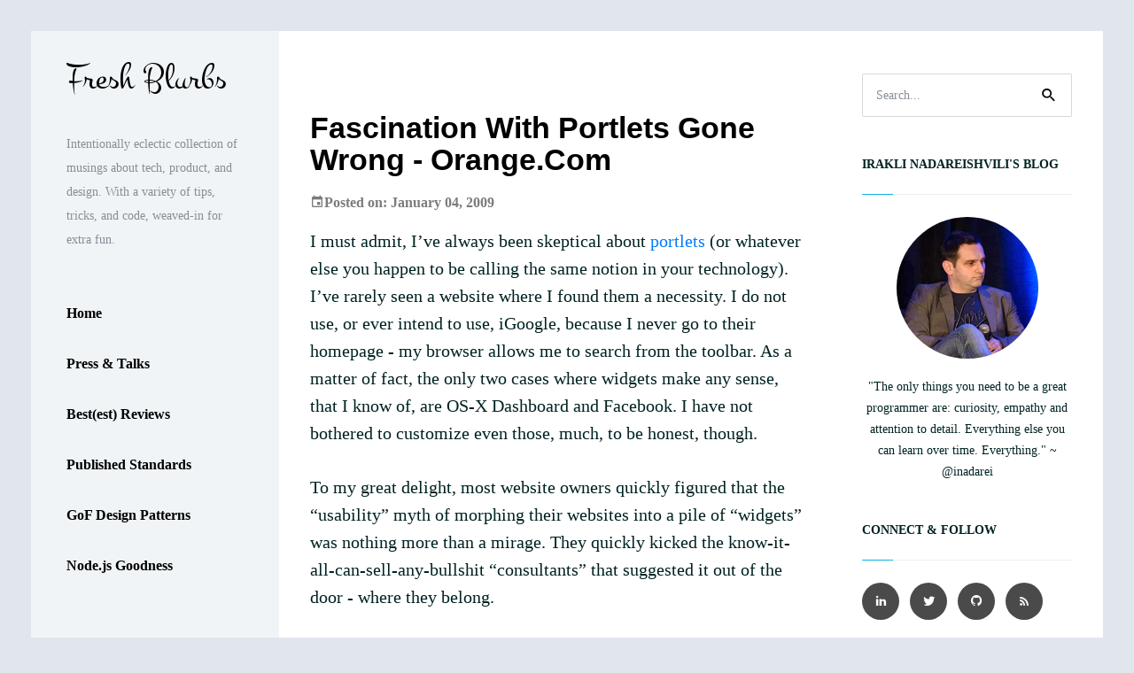

--- FILE ---
content_type: text/html; charset=utf-8
request_url: https://www.freshblurbs.com/blog/2009/01/04/fascination-portlets-gone-wrong-orange-com.html
body_size: 4153
content:
<!DOCTYPE html>
<html lang="en">

    <head>
        <meta charset="utf-8">
        <meta name="viewport" content="width=device-width, initial-scale=1.0">
        <meta name="description" content="Fascination with Portlets Gone Wrong - Orange.com - Fresh Blurbs by Irakli Nadareishvili">
        <meta name="author" content="Irakli Nadareishvili">

        <link rel="shortcut icon" href="/favicon.ico">

        <title>Fascination with Portlets Gone Wrong - Orange.com - Fresh Blurbs by Irakli Nadareishvili</title>

        <!-- Google Fonts -->
        <link href="https://fonts.googleapis.com/css?family=Montez" rel="stylesheet">
        <!-- Bootstrap core CSS -->
        <link href="/css/bootstrap.min.css" rel="stylesheet">

        <!-- MENU CSS -->
        <link href="/css/metismenu.min.css" rel="stylesheet" type="text/css" />

        <!-- MATERIALDESIGN ICON -->
        <link rel="stylesheet" type="text/css" href="/css/materialdesignicons.min.css">

        <!-- CUSTOM STYLESHEET -->
        <link href="/css/style.css" rel="stylesheet" type="text/css" />
        <link href="/css/default.css" rel="stylesheet" type="text/css" />
        <link href="/css/ikacode.css" rel="stylesheet" type="text/css" />

        <!-- Fathom - beautiful, simple website analytics -->
        <script src="https://cdn.usefathom.com/script.js" data-site="DLSGQAAQ" defer></script>
        <!-- / Fathom -->
        
    </head>

    <body>
        <!-- Begin page -->
        <div id="wrapper">

            <!-- Top Bar Start - mobile version-->
            <div class="topbar-mobile">
                <div class="logo">
                    <a href="/"><span class="site-title">Fresh Blurbs</span></a>
                    <button class="button-menu-mobile">
                        <i class="mdi mdi-menu"></i>
                    </button>
                </div>
            </div>
            <!-- Top Bar End -->
                            <!-- ========== Left Sidebar Start ========== -->
            <div class="left side-menu">

                <div class="slimscroll-menu" id="remove-scroll">

                    <div class="logo">
                        <a href="/"><div class="site-title">Fresh Blurbs</div></a>
                        <p class="text-muted">Intentionally eclectic collection
                        of musings about tech, product, and design. With a
                        variety of tips, tricks, and code, weaved-in for extra fun. </p>
                    </div>

                    <!--- Sidemenu -->
                    <div id="sidebar-menu">
                        <!-- Left Menu Start -->
                        <ul class="metismenu" id="side-menu">
                            
                            <li>
                                <a href="/"><span> Home</span></a>
                            </li>

                            <li>
                                <a href="/articles/speaking.html"><span> Press & Talks </span></a>
                            </li>
                            <li>
                                <a href="https://bestest.is/"><span>Best(est) Reviews</span></a>
                            </li>

                            <li>
                                <a href="javascript: void(0);"><span> Published Standards </span></a>
                                <ul class="nav-second-level" aria-expanded="false">
                                    <li><a href="https://tools.ietf.org/html/draft-inadarei-api-health-check">Health Check RFC</a></li>
                                    <li><a href="https://inadarei.github.io/draft-prefer-transclude/">HTTP Prefer Header - Transclude Preference</a></li>
                                    <li><a href="http://hyperjson.io">Hyper JSON Media Type</a></li>
                                    <li><a href="http://linkedapis.org/">Linked APIs</a></li>                                    
                                    <li><a href="http://uberhypermedia.org">Uber Hypermedia</a></li>
                                    <li><a href="http://cdoc.io">Collection Docs</a></li>
                                </ul>
                            </li>

                            <li>
                                <a href="/articles/software-design-patterns.html"><span> GoF Design Patterns </span></a>
                            </li>

<!--                            <li>
                                <a href="/articles/georgian-keyboard-layout-mac-os-x"><span> MacOS Georgian Keyboard </span></a>
                            </li>-->

                            <li>                                        
                                <a href="/articles/important-node-js-modules.html">Node.js Goodness</a>
                            </li>
                        </ul>

                        <div class="copyright-box">
                            <p>2004- &copy; Irakli Nadareishvili. </p>
                        </div>

                    </div>
                    <!-- Sidebar -->
                    <div class="clearfix"></div>

                </div>
                <!-- Sidebar -left -->

            </div>
            <!-- Left Sidebar End -->

            <div class="page-wrapper">
                <section class="pb-5">
        <div class="container">

            <div class="row pt-5">
                <!-- Content-->
                <div class="col-xl-8">

                    <!-- Post-->
                    <article class="post">
                        <div class="post-header">
                            <h2 class="post-title-inner">Fascination with Portlets Gone Wrong - Orange.com</h2>
                            <ul class="post-meta">
                                
                                <li><i class="mdi mdi-calendar"></i>Posted on: January 04, 2009
                                  
                                </li>
                                
                                <!--
                                <li><i class="mdi mdi-tag-text-outline"></i> <a href="#">Branding</a>, <a href="#">Design</a></li>
                                -->
                            </ul>
                        </div>

                        
                        
                        <div class="post-content">
                            <p>I must admit, I’ve always been skeptical about
<a href="http://en.wikipedia.org/wiki/Portlet">portlets</a> (or whatever else you
happen to be calling the same notion in your technology). I’ve rarely
seen a website where I found them a necessity. I do not use, or ever
intend to use, iGoogle, because I never go to their homepage - my
browser allows me to search from the toolbar. As a matter of fact, the
only two cases where widgets make any sense, that I know of, are OS-X
Dashboard and Facebook. I have not bothered to customize even those,
much, to be honest, though.</p>

<p>To my great delight, most website owners quickly figured that the
“usability” myth of morphing their websites into a pile of “widgets” was
nothing more than a mirage. They quickly kicked the
know-it-all-can-sell-any-bullshit “consultants” that suggested it out of
the door - where they belong.</p>

<p>Unfortunately, it seems like <a href="http://orange.com/en_EN/">Orange</a> of
France Telecom “did not get the memo”. Somebody over there managed to
“portletize” the homepage (!) of the corporate website. Now, it’s one
thing to let users customize their own profile pages, but to turn
corporate homepage into a Lego™ toy is just a whole new level of a case
of an arrested development.</p>

<p>:big sigh:</p>

                        </div>
                    </article>
                    <!-- Post end-->

                </div>
                <!-- Content end-->

                <!-- Sidebar-->
<div class="col-xl-4">
    <div class="sidebar">
        <script>
          function setContextFreshBlurbs() {
            const f_q = document.forms["search-form"]["q"];
            const f_k = document.forms["search-form"]["keyword"];
            const search_context = "site:freshblurbs.com";
            
            f_q["value"] = f_k["value"] + " " + search_context;
          }
        </script>
        <!-- Search widget-->
        <aside class="widget widget_search">
            <form name="search-form" action="https://www.google.com/search" onSubmit="setContextFreshBlurbs()">
                <input type="hidden" name="source" value="hp" />
                <input type="hidden" name="q" value="" />
                <input class="form-control pr-5" name="keyword" type="search" placeholder="Search...">
                <button class="search-button" type="submit"><span class="mdi mdi-magnify"></span></button>
            </form>
        </aside>

        <aside class="widget about-widget">
            <div class="widget-title">Irakli Nadareishvili's Blog</div>

            <div class="text-center">
                <img src="/images/avatar.jpg" alt="Author" class="rounded-circle">

                <p>"The only things you need to be a great programmer are: curiosity, empathy and attention to detail. Everything else you can learn over time. Everything." ~ @inadarei</p>
            </div>

        </aside>

        <aside class="widget about-widget">
            <div class="widget-title">Connect & Follow</div>

            <ul class="socials">
                <!-- @see: https://cdn.materialdesignicons.com/1.1.34/ -->
                <li><a href="https://www.linkedin.com/in/inadarei/"><i class="mdi mdi-linkedin"></i></a></li>
                <li><a href="https://twitter.com/inadarei"><i class="mdi mdi-twitter"></i></a></li>
                <li><a href="https://github.com/inadarei"><i class="mdi mdi-github-circle"></i></a></li>
                <li><a href="/atom.xml"><i class="mdi mdi-rss"></i></a></li>
            </ul>

        </aside>

        <!-- Recent entries widget-->
        <!--
        <aside class="widget widget_recent_entries_custom">
            <div class="widget-title">Popular Posts</div>
            <ul>
                <li class="clearfix">
                    <div class="wi">
                        <a href="#"><img src="/images/works/img1.jpg" alt="" class="img-fluid"></a>
                    </div>
                    <div class="wb"><a href="#">Beautiful Day With Friends..</a> <span class="post-date">Jun 15, 2017</span></div>
                </li>
                <li class="clearfix">
                    <div class="wi">
                        <a href="#"><img src="/images/works/img2.jpg" alt="" class="img-fluid"></a>
                    </div>
                    <div class="wb"><a href="#">Nature valley with cooling..</a> <span class="post-date">Jun 10, 2017</span></div>
                </li>
                <li class="clearfix">
                    <div class="wi">
                        <a href="#"><img src="/images/works/img3.jpg" alt="" class="img-fluid"></a>
                    </div>
                    <div class="wb"><a href="#">15 Best Healthy and Easy Salad..</a> <span class="post-date">Jun 8, 2017</span></div>
                </li>
            </ul>
        </aside>
        -->

        <!-- Text widget-->
        <!--
        <aside class="widget">
            <div class="widget-title">Text Widget</div>

            <p class="text-muted text-widget-des">Exercitation photo booth stumptown tote bag Banksy, elit small batch freegan sed. Craft beer elit seitan exercitation, photo booth et 8-bit kale chips proident chillwave deep v laborum. Aliquip veniam delectus, Marfa eiusmod Pinterest in do umami readymade swag. </p>

        </aside>
        -->

        <!-- Archives widget-->
        <!--
        <aside class="widget">
            <div class="widget-title">Archives</div>

            <ul>
                <li><a href="#">March 2017</a> (40)</li>
                <li><a href="#">April 2017</a> (08)</li>
                <li><a href="#">May 2017</a> (11)</li>
                <li><a href="#">Jun 2017</a> (21)</li>
            </ul>

        </aside>
        -->

        
    </div>
</div>
<!-- Sidebar end-->
            </div>

        </div>
        <!-- end container -->
</section>

<section>
    <div class="container">
        <div class="row pt-5">
            <div class="col-xl-8">
                    
                    <div id="comments">
                        <div id="disqus_thread"></div>
                         <script type="text/javascript">
                             /* * * CONFIGURATION VARIABLES: EDIT BEFORE PASTING INTO YOUR WEBPAGE * * */
                             var disqus_shortname = 'freshblurbs'; // required: replace example with your forum shortname
                    
                             /* * * DON'T EDIT BELOW THIS LINE * * */
                             (function() {
                                 var dsq = document.createElement('script'); dsq.type = 'text/javascript'; dsq.async = true;
                                 dsq.src = '//' + disqus_shortname + '.disqus.com/embed.js';
                                 (document.getElementsByTagName('head')[0] || document.getElementsByTagName('body')[0]).appendChild(dsq);
                             })();
                         </script>
                         <noscript>Please enable JavaScript to view the <a href="//disqus.com/?ref_noscript">comments powered by Disqus.</a></noscript>
                         <a href="//disqus.com" class="dsq-brlink">comments powered by <span class="logo-disqus">Disqus</span></a>
                    </div>
                    
            </div>
        </div>
    </div>
</section>
            </div>
        </div>
        <!-- js placed at the end of the document so the pages load faster -->
        <script src="/js/jquery.min.js"></script>
        <script src="/js/popper.min.js"></script>
        <script src="/js/bootstrap.min.js"></script>
        <script src="/js/jquery.easing.min.js"></script>
        <script src="/js/metisMenu.min.js"></script>
        <!--common script for all pages-->
        <script src="/js/jquery.app.js"></script>
    
    <!-- GA -->
<script type="text/javascript">

  var _gaq = _gaq || [];
  _gaq.push(['_setAccount', 'UA-1237596-1']);
  _gaq.push(['_trackPageview']);

  (function() {
    var ga = document.createElement('script'); ga.type = 'text/javascript'; ga.async = true;
    ga.src = ('https:' == document.location.protocol ? 'https://ssl' : 'http://www') + '.google-analytics.com/ga.js';
    var s = document.getElementsByTagName('script')[0]; s.parentNode.insertBefore(ga, s);
  })();

</script>




        
    </body>

</html>


--- FILE ---
content_type: text/css; charset=utf-8
request_url: https://www.freshblurbs.com/css/style.css
body_size: 3092
content:
/*  Theme Name: Blogezy - Responsive Blog Template
    Author: Zoyothemes
    Version: 1.0.0
    File Description: Main CSS file of the template
*/

/********************
*                   *
*   1.Helper        *
*   2.Navbar        *
*   3.Blog          *
*   4.Pagination    *
*   5.Responsive    *
*                   *
*********************/

body {
    font-family:  Georgia, Cambria, "Times New Roman", Times, serif;
    font-size: 18px;
    line-height: 1.55em;
    color: #002222;
    margin: 35px;
    background-color: #f0f4f7;
}

html {
    background-color: #e1e6ed;
}

.site-title {
    font-family: 'Montez', cursive;
    font-size: 42px;
    color: black;
    height: 44px;
}

a,
a:hover {
    text-decoration: none !important;
    outline: none !important;
}

h1,
h2,
h3,
h4,
h5,
h6 {
    font-weight: 600;
}


/*===========================
    1.HELPER
=============================*/

.h-100vh {
    height: calc(100vh - 70px);
}

.subtitle {
    line-height: 28px;
    font-size: 18px;
}

.page-title h2,
.page-title h3 {
    line-height: 50px;
    margin-top: 36px;
    font-weight: 700;
}

.btn-outline-custom {
    background-color: transparent;
    background-image: none;
}

.btn {
    text-transform: uppercase;
    font-size: 12px;
    letter-spacing: 1px;
    border-radius: 2px;
    font-weight: 600;
    padding: .6rem .8rem;
}

.btn-outline-custom.active,
.btn-outline-custom:hover,
.btn-outline-custom:active,
.show>.btn-outline-custom.dropdown-toggle {
    color: #fff;
}

.btn-outline-custom.focus,
.btn-outline-custom:focus {
    box-shadow: none;
}


/*===========================
    2.NAVBAR
=============================*/


/* Metis Menu css */

.metismenu {
    padding: 0 0 0 20px;
    list-style-type: none;
}

.metismenu ul {
    padding: 0;
}

.metismenu ul li {
    list-style: none;
}

.nav-second-level li a,
.nav-thrid-level li a {
    padding: 8px 20px 8px 20px;
    color: #a0a0a0;
    transition: all 0.5s;
    display: block;
    text-decoration: none;
    font-size: 14px;
}

.side-menu {
    width: 280px;
    z-index: 10;
    /*background: #fff;*/
    bottom: 35px;
    margin-top: 0;
    padding-bottom: 30px;
    position: absolute;
    top: 35px;
}

#sidebar-menu > ul > li > a {
    color: #000;
    display: block;
    padding: 14px 20px;
    text-decoration: none !important;
    margin: 2px 0;
    font-size: 1rem;
    position: relative;
    font-weight: 600;
    transition: all 0.5s;
}

.topbar .topbar-left {
    float: left;
    position: relative;
    width: 240px;
    z-index: 1;
}

.logo {
    padding: 40px;
}

.logo p {
    font-size: 14px;
    margin: 30px 0 0 0;
}

.nav-second-level > li > a {
    text-decoration: none !important;
}

.button-menu-mobile {
    border: none;
    color: #000;
    display: inline-block;
    width: 60px;
    background-color: transparent;
    font-size: 26px;
    outline: none !important;
    float: right;
}

button,
input,
select,
textarea {
    line-height: inherit;
}

.menu-social li a {
    padding: 5px !important;
    color: #000;
}

.menu-social {
    padding: 28px 24px;
    overflow: hidden;
    /*position: absolute;*/
    bottom: 0px;
}

.menu-left {
    position: absolute;
}


.copyright-box {
    text-align: center;
    margin-top: 30%;
}

.topbar-mobile {
    display: none;
}

.topbar-mobile .logo {
    padding: 30px 40px;
}

body.enlarged .side-menu {
    display: block;
    position: fixed;
    background-color: #fff;
    top: 0;
    bottom: 0;
    overflow: auto;
    box-shadow: 0 0 24px 0 rgba(0, 0, 0, 0.06), 0 1px 0 0 rgba(0, 0, 0, 0.02);
}

/*===========================
    3.BLOG
============================*/

.page-wrapper {
    margin-left: 280px;
    background-color: #ffffff;
    padding: 0 20px;
}

.post {
    margin: 0 0 25px;
}

.post + .post {
    border-top: 1px solid rgba(238, 238, 238, .7);
    padding-top: 10px;
}

.post-preview {
    -webkit-transition: all .3s ease-out;
    transition: all .3s ease-out;
    margin: 0 0 25px;
}

.post-preview:hover {
    opacity: .7;
}

.post-header {
    margin: 0 0 15px;
}

.post-title {
    font-size: 22px;
    margin: 0 0 10px;
}

.post-title a {
    color: #333;
    -webkit-transition: all .3s ease-out;
    transition: all .3s ease-out;
}

.post-meta {
    list-style: none;
    padding: 0;
    margin: 0;
    opacity: .7;
    color: #444;
    font-weight: 600;
}

.post-meta > li {
    display: inline-block;
    margin-right: 30px;
    font-size: 16px;
    font-weight: bold;
}

.post-meta > li:last-child {
    margin-right: 0;
}

.post .post-meta a,
.post-meta a {
    color: #000;
    transition: all 0.5s;
    font-weight: 600;
}

.post-tags {
    margin: 40px 0 0;
}

.post-tags a {
    background-color: #f5f5f5;
    border-radius: 2px;
    display: inline-block;
    text-transform: uppercase;
    letter-spacing: 1px;
    font-size: 7px;
    color: #303133;
    padding: 7px 8px 5px 10px;
    margin: 5px 10px 5px 0;
    transition: all 0.5s;
}

.post-tags a:hover,
.post-tags a:focus {
    color: #fff;
}

.sidebar {
    padding-left: 30px;
}

.sidebar .widget:last-child {
    border: 0;
    padding: 0;
}

.widget_search form {
    position: relative;
}

.search-button {
    position: absolute;
    top: 0;
    height: 100%;
    right: 10px;
    background-color: transparent;
    border: none;
    font-size: 20px;
    -webkit-transition: all .3s ease-out;
    transition: all .3s ease-out;
}

.search-button:focus,
.search-button.focus,
.search-button.active.focus,
.search-button.active:focus,
.search-button:active.focus,
.search-button:active:focus {
    outline: 0;
}

.widget-title {
    position: relative;
    font-size: 14px;
    margin: 0 0 25px;
    font-weight: 700;
    text-transform: uppercase;
}

.widget-title:before {
    content: "";
    display: block;
    position: absolute;
    bottom: 0;
    width: 100%;
    border-bottom: 1px solid #eee;
}

.widget-title:after {
    content: "";
    display: block;
    width: 35px;
    z-index: 1;
    position: relative;
    margin: 20px auto 25px 0px;
}

.widget {
    margin: 0 0 40px;
    font-size: 14px;
}

.widget ul,
.widget ol {
    list-style: none;
    padding: 0;
    margin: 0;
}

.widget ul li,
.widget ol li {
    padding-bottom: 10px;
    margin-bottom: 10px;
}

.widget ul li:last-child,
.widget ol li:last-child {
    border: 0;
}

.widget ul li a,
.widget ol li a {
    color: #333333;
    transition: all 0.5s;
}

.widget select {
    width: 100%;
    box-shadow: none;
    border-radius: 2px;
    border-color: #eee;
    padding: 12px 15px;
    height: 49px;
    font-size: 14px;
}

.widget_archive ul li a,
.widget_categories ul li a {
    margin-right: 5px;
}

/* About Widget */
.about-widget img {
    margin-bottom: 20px;
    max-width: 100%;
    width: 160px;
    height: auto;
}

.about-widget p{
    line-height: 24px;  
}

.post-date {
    display: block;
    opacity: .7;
}

.tagcloud > a {
    background: #f5f5f5;
    border-radius: 2px;
    color: #303133;
    font-weight: 700;
    display: inline-block;
    font-size: 9px;
    letter-spacing: 1px;
    margin: 5px 10px 5px 0;
    padding: 7px 8px 5px 10px;
    text-transform: uppercase;
    transition: all 0.5s;
}

.tagcloud > a:hover {
    color: #fff;
}

.widget_recent_entries_custom ul li {
    border-bottom: 1px solid rgba(238, 238, 238, .7);
    margin-bottom: 15px;
    padding-bottom: 15px;
}

.widget_recent_entries_custom .wi {
    float: left;
    width: 64px;
}

.widget_recent_entries_custom .wb {
    padding-top: 2px;
    margin-left: 84px;
}

.widget_recent_entries_custom .wb a {
    color: #303133;
}

.text-widget-des {
    line-height: 24px;
}

.post-tags {
    margin: 40px 0 0;
}

.post-author-box {
    padding: 20px;
    border: 1px solid #eee;
}

.media-heading {
    font-size: 16px;
}

.media-heading a {
    color: #000;
    transition: all 0.5s;
}

.post-author-box .socials li a:hover {
    color: #ffffff !important;
}

.socials li:first-child {
    margin-left: 0;
}

.socials li a {
    display: inline-block;
    margin-top: 0px;
    width: 42px;
    height: 42px;
    line-height: 42px;
    font-size: 15px;
    transition: all 0.5s;
    background-color: #4a4a4a;
    border-radius: 50%;
    color: #fff !important;
}

.form-control {
    box-shadow: none;
    border-radius: 2px;
    padding: 12px 15px;
    height: 49px;
    font-size: 14px;
}

.form-control:focus {
    border-color: #777;
}

textarea.form-control {
    height: auto;
}

.media-body a.reply-btn {
    float: right;
    font-size: 13px;
    text-transform: uppercase;
    font-weight: 700;
    color: #777;
}

.media-body p.post-date {
    margin-bottom: 20px;
    font-size: 12px;
}

.media,
.media-list {
    margin-top: 50px;
}

.post-author-box .socials li a {
    width: 36px;
    height: 36px;
    line-height: 34px;
    background-color: #ffffff;
    color: #070e14 !important;
    border: 1px solid #eee;
}

.socials li {
    display: inline-block;
    margin: 0 4px 5px;
    text-align: center;
    cursor: pointer;
}

.post-tags a {
    background-color: #f5f5f5;
    border-radius: 2px;
    display: inline-block;
    text-transform: uppercase;
    letter-spacing: 1px;
    font-size: 7px;
    color: #303133;
    padding: 7px 8px 5px 10px;
    margin: 5px 10px 5px 0;
}

.blockquote {
    font-size: 18px;
    font-style: italic;
    padding: 20px;
}

.blockquote-text {
    line-height: 1.5em;
}

.blockquote:before {
    content: "\F756";
    float: left;
    position: relative;
    top: 0px;
    left: 0;
    color: #cdced0;
    font-family: Material Design Icons;
    font-size: 44px;
    font-weight: 400;
    line-height: 24px;
}

.post-tags a:hover,
.post-tags a:focus {
    background: #d09c8e;
    color: #fff;
}

.post-content h1,
.post-content h2,
.post-content h3,
.post-content h4,
.post-content h5,
.post-content h6 {
    margin: 30px 0 20px;
}

.post-content h1:first-child,
.post-content h2:first-child,
.post-content h3:first-child,
.post-content h4:first-child,
.post-content h5:first-child,
.post-content h6:first-child {
    margin-top: 0;
}

.post-content p,
.post-content ul,
.post-content ol {
    margin: 0 0 30px 0;
    line-height: 1.57em;
    font-size: 20px;
}

.post-content ul,
.post-content ol {
    margin-left: 40px;
}

.post-content ul {
    list-style-type: disc;
}

.post-content ol {
    list-style-type: decimal;
}

.related-post .post-header a {
    color: #333;
    overflow: hidden;
    white-space: nowrap;
    text-overflow: ellipsis;
    display: block;
    transition: all 0.5s;
}

.related-post {
    margin-top: 30px;
}

.owl-nav {
    height: 0;
    width: 100%;
    opacity: 0;
    position: absolute;
    left: 0;
    top: 50%;
}

.quote-post .blockquote {
    border-radius: 5px;
    padding: 30px;
}

.quote-post .blockquote-text {
    line-height: 32px;
}

.quote-post .blockquote:before {
    padding-right: 10px;
}

.link-post {
    color: rgba(255, 255, 255, 0.6);
    text-align: center;
    padding: 20px;
    border-radius: 5px;
}

.link-post i {
    font-size: 48px;
    display: block;
}

.link-post a {
    color: #fff;
}

.link-post-content {
    border: 3px solid rgba(255, 255, 255, 0.3);
    padding: 10px;
}

.error-page h1 {
    font-size: 98px;
    font-weight: 700;
    line-height: 150px;
    text-shadow: rgba(61, 61, 61, 0.3) 1px 1px, rgba(61, 61, 61, 0.2) 2px 2px, rgba(61, 61, 61, 0.3) 3px 3px;
}

.home-center {
    display: table;
    width: 100%;
    height: 100%;
}

.home-desc-center {
    display: table-cell;
    vertical-align: middle;
}


/*======================
    4.Pagination
=======================*/

.pagination > li {
    display: inline-block;
    margin-right: 2px;
}

.pagination > li:first-child > a,
.pagination > li:first-child > span {
    border-radius: 3px;
}

.pagination {
    display: inline-block;
}

.pagination > li > a,
.pagination > li > span {
    border: 2px solid #eeeeee;
    border-radius: 3px;
    color: #777777;
    display: block;
    float: none;
    padding: 8px 15px;
    transition: all 0.5s;
}

.pagination > .active > a,
.pagination > .active > span {
    background: #27cbc0 none repeat scroll 0 0;
    border-color: #27cbc0;
    color: #ffffff;
}

.pagination > li > a:hover,
.pagination > li > a:focus,
.pagination > li > span:hover,
.pagination > li > span:focus {
    background: #666 none repeat scroll 0 0;
    border-color: #666;
    color: #ffffff;
}

.pagination > .active > a,
.pagination > .active > a:focus,
.pagination > .active > a:hover,
.pagination > .active > span,
.pagination > .active > span:focus,
.pagination > .active > span:hover {
    background-color: #666;
    border-color: #666;
    color: #fff;
    cursor: default;
    z-index: 3;
}

/*======================
    5.Responsive
=======================*/

@media (max-width: 991px) {
    .menu-social {
        position: relative;
    }
    .page-wrapper {
        margin-left: 0px;
    }
    body {
        margin: 0px;
    }
    .media-body a.reply-btn {
        font-size: 12px;
    }
    .sidebar {
        padding-left: 0;
        margin-top: 50px;
    }
}

@media (max-width: 768px) {
    .side-menu {
        display: none;
    }
    .h-100vh {
        height: auto;
    }
    .topbar-mobile {
        display: block;
    }
    .pagination > li > a, .pagination > li > span {
        padding: 5px 10px;
    }
}

@media (max-width: 767px) {
    .media img{
        height: 45px;
        width: 45px;
    }
}

@media (max-width: 419px){
    .topbar-mobile .logo {
        padding: 20px 20px;
    }
}

/*** Irakli ***/

blockquote {
	border-left: 4px solid #ffd204;
}

.post blockquote p {
	color: #761518;
	/** font-family: Georgia; **/
	font-size: 20px;
	margin: 0 0 .2em;
	padding-left: 12px;
}

.post h2 { 
    margin-top: 1.3em;
    margin-bottom: 0.5em;
}

.post .post-header h2.post-title-inner {
    color: #0b80f7;
    color: #771457;
    color: black;
    font-size: 2.1rem;
    font-family: "Lucida Grande", "Lucida Sans Unicode", "Lucida Sans", Geneva, Arial, sans-serif;
    text-transform: capitalize;
    font-weight: bold;
}

--- FILE ---
content_type: text/css; charset=utf-8
request_url: https://www.freshblurbs.com/css/default.css
body_size: -115
content:
/*  Theme Name: Blogezy - Responsive Blog Template
    Author: Zoyothemes
    Version: 1.0.0
    File Description: Default color file of the template
*/

.widget-title:after {
    border-bottom: 1px solid #0db3e3;
}

.quote-post .blockquote {
    border: 2px solid #0db3e3;
}

.quote-post .blockquote:before,.related-post .post-header a:hover,.media-heading a:hover,.widget ul li a:hover,
.widget ol li a:hover,.search-button:hover,.post-meta a:hover,.post-meta a:focus,.post-title a:hover,.btn-outline-custom{
    color: #0db3e3;
}

.link-post,.post-author-box .socials li a:hover,.tagcloud > a:hover,.post-tags a:hover,.post-tags a:focus,.btn-outline-custom.active,
.btn-outline-custom:hover,.btn-outline-custom:active,.show>.btn-outline-custom.dropdown-toggle{
    background-color: #0db3e3;
}

.widget select:focus,.post-author-box .socials li a:hover,.btn-outline-custom.active,.btn-outline-custom:hover,
.btn-outline-custom:active,.show>.btn-outline-custom.dropdown-toggle,.btn-outline-custom{
    border-color: #0db3e3;
}

--- FILE ---
content_type: text/css; charset=utf-8
request_url: https://www.freshblurbs.com/css/ikacode.css
body_size: 1630
content:
.highlight { 
	overflow-x: auto;
}

@font-face {
	font-family: 'Fira Code';
	src: url('/fonts/firacode/otf/FiraCode-Regular.otf') format('opentype');
}

code {
	font-family:'Fira Code','Bitstream Vera Sans Mono','Courier', monospace;
	background-color: #d5eafd;
}

code {
	-webkit-font-feature-settings: "liga" on, "calt" on;
	-webkit-font-smoothing: antialiased;
	font-feature-settings: "calt" 1;
	text-rendering: optimizeLegibility;
}

.post pre {
	background-color: #444444;
	padding: 5px 10px;
}

.post pre code, 
.post pre {
  font-size: 17px;
  line-height: 25px;
}

/* Modified Solarized Dark 

For use with Jekyll and Pygments

Solarized: http://ethanschoonover.com/solarized

This is a modified [solarized-dark](http://bl.ocks.org/nicolashery/5765395) 
theme, tailored to increase and be pleasant with background-color: #3b3939

Following table shows substitutions

SOLARIZED HEX      MOD      ROLE
--------- -------- -------  ------------------------------------------
base03    #002b36  #3b3939  background
base01    #586e75  #888570  comments / secondary content
base1     #93a1a1  #d7e6e6  body text / default code / primary content
orange    #cb4b16  #fa743c  constants
red       #dc322f  #ff7261  regex, special keywords
blue      #60b6ff  #E9DF8F  reserved keywords
cyan      #79e6db  #92fff4  strings, numbers
green     #859900  #afc33b  operators, other keywords

.highlight { background-color: #002b36; color: #d7e6e6 }
*/

pre code {
	background-color: #444444; color: #fffefe 
}

.highlight .c { color: #888570 } /* Comment */
.highlight .err { color: #F9CC9D } /* Error */
.highlight .g { color: #FBF9B6 } /* Generic */
.highlight .k { color: #3FE3F6 } /* Keyword */
.highlight .l { color: #EAE481 } /* Literal */
.highlight .n { color: #8CE91C } /* Name */

.highlight .x { color: #fa743c } /* Other */
.highlight .p { color: #fffefe } /* Punctuation */
.highlight .cm { color: #888570 } /* Comment.Multiline */
.highlight .cp { color: #888570 } /* Comment.Preproc */
.highlight .c1 { color: #888570 } /* Comment.Single */
.highlight .cs { color: #afc33b } /* Comment.Special */
.highlight .gd { color: #bcd42a } /* Generic.Deleted */
.highlight .ge { color: #fffefe; font-style: italic } /* Generic.Emph */
.highlight .gr { color: #ff7261 } /* Generic.Error */
.highlight .gh { color: #fa743c } /* Generic.Heading */
.highlight .gi { color: #afc33b } /* Generic.Inserted */
.highlight .go { color: #fffefe } /* Generic.Output */
.highlight .gp { color: #fffefe } /* Generic.Prompt */
.highlight .gs { color: #fffefe; font-weight: bold } /* Generic.Strong */
.highlight .gu { color: #fa743c } /* Generic.Subheading */
.highlight .gt { color: #fffefe } /* Generic.Traceback */
.highlight .kc { color: #fa743c } /* Keyword.Constant */
.highlight .kd { color: #E9DF8F } /* Keyword.Declaration */
.highlight .kn { color: #afc33b } /* Keyword.Namespace */
.highlight .kp { color: #afc33b } /* Keyword.Pseudo */
.highlight .kr { color: #E9DF8F } /* Keyword.Reserved */
.highlight .kt { color: #ff7261 } /* Keyword.Type */
.highlight .ld { color: #fffefe } /* Literal.Date */
.highlight .m { color: #CB8AF3 } /* Literal.Number */
.highlight .s { color: #bcd42a } /* Literal.String */
.highlight .na { color: #fffefe } /* Name.Attribute */
.highlight .nb { color: #e6b53f } /* Name.Builtin */
.highlight .nc { color: #E9DF8F } /* Name.Class */
.highlight .no { color: #fa743c } /* Name.Constant */
.highlight .nd { color: #E9DF8F } /* Name.Decorator */
.highlight .ni { color: #fa743c } /* Name.Entity */
.highlight .ne { color: #fa743c } /* Name.Exception */
.highlight .nf { color: #E9DF8F } /* Name.Function */
.highlight .nl { color: #fffefe } /* Name.Label */
.highlight .nn { color: #fffefe } /* Name.Namespace */
.highlight .nx { color: #fffefe } /* Name.Other */
.highlight .py { color: #bcd42a } /* Name.Property */
.highlight .nt { color: #CDA869 } /* Name.Tag */
.highlight .nv { color: #E9DF8F } /* Name.Variable */
.highlight .o { color: #7FB8B5 } /* Operator.Word */
.highlight .ow { color: #7FB8B5 } /* Operator.Word */
.highlight .w { color: #fffefe } /* Text.Whitespace */
.highlight .mf { color: #CB8AF3 } /* Literal.Number.Float */
.highlight .mh { color: #CB8AF3 } /* Literal.Number.Hex */
.highlight .mi { color: #CB8AF3 } /* Literal.Number.Integer */
.highlight .mo { color: #CB8AF3 } /* Literal.Number.Oct */
.highlight .sb { color: #90a7af } /* Literal.String.Backtick */
.highlight .sc { color: #BDCC6C } /* Literal.String.Char */
.highlight .sd { color: #fffefe } /* Literal.String.Doc */
.highlight .s2 { color: #BDCC6C } /* Literal.String.Double */
.highlight .se { color: #fa743c } /* Literal.String.Escape */
.highlight .sh { color: #fffefe } /* Literal.String.Heredoc */
.highlight .si { color: #BDCC6C } /* Literal.String.Interpol */
.highlight .sx { color: #BDCC6C } /* Literal.String.Other */
.highlight .sr { color: #ff7261 } /* Literal.String.Regex */
.highlight .s1 { color: #BDCC6C } /* Literal.String.Single */
.highlight .ss { color: #BDCC6C } /* Literal.String.Symbol */
.highlight .bp { color: #E9DF8F } /* Name.Builtin.Pseudo */
.highlight .vc { color: #E9DF8F } /* Name.Variable.Class */
.highlight .vg { color: #E9DF8F } /* Name.Variable.Global */
.highlight .vi { color: #E9DF8F } /* Name.Variable.Instance */
.highlight .il { color: #CB8AF3 } /* Literal.Number.Integer.Long */


/*** Overrides **/

.highlight .hll {
	background-color: #ffc;
}

.highlight .c {
	color: #c0c0c0;
	font-style: italic;
}

.highlight .k {
	color: #cda869;
}

.highlight .cm {
	color: #c0c0c0;
	font-style: italic;
}

.highlight .cp {
	color: silver;
}

.highlight .c1 {
	color: #c0c0c0;
	font-style: italic;
}

.highlight .cs {
	color: #c0c0c0;
	font-style: italic;
}

.highlight .gd {
	background: #420e09;
}

.highlight .ge {
	font-style: italic;
}

.highlight .gr {
	background: #b22518;
}

.highlight .gh {
	color: #000080;
	font-weight: bold;
}

.highlight .gi {
	background: #253b22;
}

.highlight .gp {
	font-weight: bold;
}

.highlight .gs {
	font-weight: bold;
}

.highlight .gu {
	color: #800080;
	font-weight: bold;
}

.highlight .kd {
	color: #e9df8f;
}

.highlight .kp {
	color: #9b703f;
}

.highlight .na {
	color: #f9ee98;
}

.highlight .nb {
	color: #cda869;
}

.highlight .nc {
	color: #9B859D;
	font-weight: bold;
}

.highlight .no {
	color: #9b859d;
}

.highlight .nd {
	color: #7587a6;
}

.highlight .ni {
	color: #CF6A4C;
	font-weight: bold;
}

.highlight .nf {
	color: #9B703F;
	font-weight: bold;
}

.highlight .nn {
	color: #9B859D;
	font-weight: bold;
}

.highlight .nt {
	color: #CDA869;
	font-weight: bold;
}

.highlight .nv {
	color: #7587a6;
}

.highlight .ow {
	color: #AA22FF;
	font-weight: bold;
}

.highlight .w {
	color: #141414;
}

.highlight .mf {
	color: #cf6a4c;
}

.highlight .mh {
	color: #cf6a4c;
}

.highlight .mi {
	color: #cf6a4c;
}

.highlight .mo {
	color: #cf6a4c;
}

.highlight .sb {
	color: #8f9d6a;
}

.highlight .sc {
	color: #8f9d6a;
}

.highlight .sd {
	color: #8F9D6A;
	font-style: italic;
}

.highlight .bp {
	color: #0aa;
}

.highlight .vc {
	color: #7587a6;
}

.highlight .vg {
	color: #7587a6;
}

.highlight .vi {
	color: #7587a6;
}

.highlight .il {
	color: #099;
}


--- FILE ---
content_type: application/javascript; charset=utf-8
request_url: https://www.freshblurbs.com/js/jquery.app.js
body_size: -197
content:
/*  Theme Name: Blogezy - Responsive Blog Template
    Author: Zoyothemes
    Version: 1.0.0
    File Description:Main JS file of the template
*/
(function($) {

    'use strict';

    function initMetisMenu() {
        //metis menu
        $("#side-menu").metisMenu();
    }

    function initLeftMenuCollapse() {
        // Left menu collapse
        $('.button-menu-mobile').on('click', function (event) {
            event.preventDefault();
            $("body").toggleClass("enlarged");
        });
    }

    function init() {
        initMetisMenu();
        initLeftMenuCollapse();
    }
    init();

})(jQuery)


